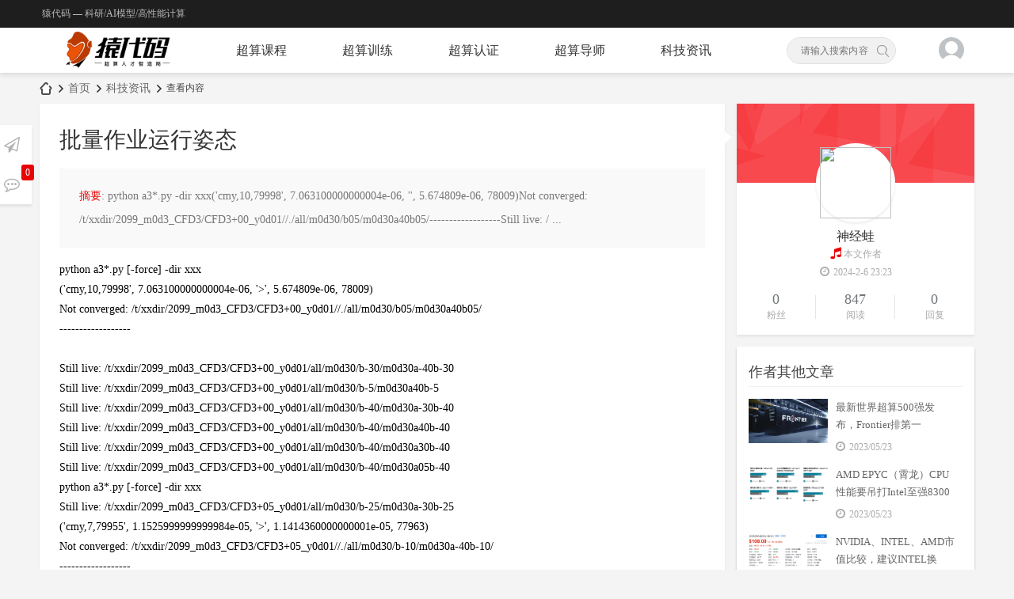

--- FILE ---
content_type: text/html; charset=utf-8
request_url: http://ydma.com/article-22125-1.html
body_size: 50271
content:
<!DOCTYPE html PUBLIC "-//W3C//DTD XHTML 1.0 Transitional//EN" "http://www.w3.org/TR/xhtml1/DTD/xhtml1-transitional.dtd">
<html xmlns="http://www.w3.org/1999/xhtml">
<head>
<meta http-equiv="Content-Type" content="text/html; charset=utf-8" />
<title>批量作业运行姿态_猿代码-超算人才智造局 -  </title>

<meta name="keywords" content="批量作业运行姿态" />
<meta name="description" content="批量作业运行姿态python a3*.py-dir xxx('cmy,10,79998' , 7.063100000000004e-06 , '' , 5.674809e-06 , 78009)Not converged: /t/xxdir/2099_m0d3_CFD3/CFD3+00_y0d01//./all/m0d30/b05/m0d30a40b05/-Still live: / ... " />
<meta name="generator" content="Discuz! X3.4" />
<meta name="author" content="Discuz! Team and Comsenz UI Team" />
<meta name="copyright" content="2001-2021 Tencent Cloud." />
<meta name="MSSmartTagsPreventParsing" content="True" />
<meta http-equiv="MSThemeCompatible" content="Yes" />
<base href="http://ydma.com/" /><link rel="stylesheet" type="text/css" href="data/cache/style_9_common.css?hqQ" /><link rel="stylesheet" type="text/css" href="data/cache/style_9_portal_view.css?hqQ" /><script type="text/javascript">var STYLEID = '9', STATICURL = 'static/', IMGDIR = 'static/image/common', VERHASH = 'hqQ', charset = 'utf-8', discuz_uid = '0', cookiepre = 'FjfC_2132_', cookiedomain = '', cookiepath = '/', showusercard = '0', attackevasive = '0', disallowfloat = 'newthread', creditnotice = '', defaultstyle = '', REPORTURL = 'aHR0cDovL3lkbWEuY29tL2FydGljbGUtMjIxMjUtMS5odG1s', SITEURL = 'http://ydma.com/', JSPATH = 'static/js/', CSSPATH = 'data/cache/style_', DYNAMICURL = '';</script>
<script src="static/js/common.js?hqQ" type="text/javascript"></script>
<meta name="renderer" content="webkit">
<meta name="application-name" content="猿代码-超算人才智造局 高性能计算|并行计算|人工智能" />
<meta name="msapplication-tooltip" content="猿代码-超算人才智造局 高性能计算|并行计算|人工智能" />
<meta name="msapplication-task" content="name=首页;action-uri=http://ydma.com/portal.php;icon-uri=http://ydma.com/static/image/common/portal.ico" /><meta name="msapplication-task" content="name=考试认证;action-uri=http://ydma.com/forum.php;icon-uri=http://ydma.com/static/image/common/bbs.ico" />
<link rel="shortcut icon" href="img/logo2.png" type="image/x-icon">
<meta name="msapplication-task" content="name=群组;action-uri=http://ydma.com/group.php;icon-uri=http://ydma.com/static/image/common/group.ico" /><meta name="msapplication-task" content="name=;action-uri=http://ydma.com/home.php;icon-uri=http://ydma.com/static/image/common/home.ico" /><script src="static/js/portal.js?hqQ" type="text/javascript"></script>
<link href="template/dean_bft_200313/deancss/js/main.css?hqQ" type="text/css" rel="stylesheet" />
    <link href="template/dean_bft_200313/deancss/js/a.css?hqQ" type="text/css" rel="stylesheet" />
    <link href="template/dean_bft_200313/deancss/css/font-awesome.min.css?hqQ" type="text/css" rel="stylesheet" />
    <link href="template/dean_bft_200313/deancss/font-awesome.min.css?hqQ" type="text/css" rel="stylesheet" />
    <link href="template/dean_bft_200313/deancss/swiper.min.css?hqQ" type="text/css" rel="stylesheet" />
    <script src="template/dean_bft_200313/deancss/js/jquery-1.8.3.min.js?hqQ" type="text/javascript"></script>
    <script src="template/dean_bft_200313/deancss/js/jquery.bxslider.js?hqQ" type="text/javascript"></script>   
<script src="template/dean_bft_200313/deancss/js/jquery.flexslider-min.js?hqQ" type="text/javascript"></script> 
    <script src="template/dean_bft_200313/deancss/js/jPages.min.js?hqQ" type="text/javascript"></script>
    <script src="template/dean_bft_200313/deancss/js/wow.min.js?hqQ" type="text/javascript"></script>
     
    <script type="text/javascript">
        var jq=jQuery.noConflict();
    </script>
    <script src="template/dean_bft_200313/deancss/js/wow.min.js?hqQ" type="text/javascript"></script>
    <script>new WOW().init();</script>
    <script language="javascript" type="text/javascript">
        function killErrors() {
            return true;
        }
        window.onerror = killErrors;
    </script>
<script>
var _hmt = _hmt || [];
(function() {
  			var hm = document.createElement("script");
  			hm.src = "https://hm.baidu.com/hm.js?ce1d3f16392b4428f06438c3fb138a87";
  			var s = document.getElementsByTagName("script")[0]; 
  			s.parentNode.insertBefore(hm, s);
})();
</script>
</head>

<body id="nv_portal" class="pg_view" onkeydown="if(event.keyCode==27) return false;">

<div id="append_parent"></div><div id="ajaxwaitid"></div>
        
        <div class="deantoptb">
<div style="text-align:center;"></div>
            <div class="clear"></div>
<div class="wp" style="width:1180px!important; margin:0 auto;">
<div class="z">
                    <div class="clear"></div>
</div>
<div class="y">
                                                <div class="clear"></div>
                    </div>
                    <div class="clear"></div>
</div>
                <div class="clear"></div>
</div>
</div>
        <div class="clear"></div>

        <div class="deantopgd">
        	<div class="deanw85">
                <div class="deantopgdl">&nbsp;猿代码 — 科研/AI模型/高性能计算</div>
                
                <div class="clear"></div>
            </div>
        </div>
        <div class="clear"></div>
        <div class="deanheader" id="deanheader">
            <div class="deanw85">
                            <div class="deanlogo deanduang "><a href="portal.php" title="猿代码-超算人才智造局 高性能计算|并行计算|人工智能"><img src="data/attachment/common/cf/072312d34jxnrcq3srjj5i.png" alt="猿代码-超算人才智造局 高性能计算|并行计算|人工智能" border="0" /></a></div>
                <div class="deannav">
                    
                    <ul>
                                                                                                        <li id="mn_N0374" onmouseover="showMenu({'ctrlid':this.id,'ctrlclass':'hover','duration':2})"><a href="./" hidefocus="true" title="实战项目课程" target="_blank"  >超算课程<span>实战项目课程</span></a><em></em></li>                                                    <li id="mn_N7cf0" ><a href="https://xl.ydma.com/" hidefocus="true" target="_blank"  >超算训练</a><em></em></li>                                                                                                        <li id="mn_Nba3f" ><a href="/article-25-1.html" hidefocus="true" title="超算认证"  >超算认证<span>超算认证</span></a><em></em></li>                                                                                                                                                            <li id="mn_N9137" ><a href="/article-26-1.html" hidefocus="true"  >超算导师</a><em></em></li>                                                                                                                                                                                                                                                                    <li id="mn_P2" ><a href="https://www.ydma.com/hyzx/" hidefocus="true" title="科技资讯"  >科技资讯<span>科技资讯</span></a><em></em></li>                                                                                                                                                                                                                                                                                                                    <div class="clear"></div>
                    </ul>
                                    </div>
                <div class="deansearch"><div id="scbar" class="cl">
<form id="scbar_form" method="post" autocomplete="off" onsubmit="searchFocus($('scbar_txt'))" action="search.php?searchsubmit=yes" target="_blank">
<input type="hidden" name="mod" id="scbar_mod" value="search" />
<input type="hidden" name="formhash" value="59e118b0" />
<input type="hidden" name="srchtype" value="title" />
<input type="hidden" name="srhfid" value="0" />
<input type="hidden" name="srhlocality" value="portal::view" />
<table cellspacing="0" cellpadding="0">
<tr>
            	<td style="display:none;" class="deanselects"><a href="javascript:;" id="scbar_type" class="xg1" onclick="showMenu(this.id)" hidefocus="true">搜索</a></td>
<td><input type="text" name="srchtxt" id="scbar_txt" value="请输入搜索内容" autocomplete="off" x-webkit-speech speech /></td>
<td><button type="submit" name="searchsubmit" id="scbar_btn" sc="1" class="deanduang pn pnc" value="true"></button></td>
</tr>
</table>
</form>
</div>
<div class="clear"></div>

<ul id="scbar_type_menu" class="p_pop" style="display: none; top:47px!important;"><li><a href="javascript:;" rel="article">文章</a></li><li><a href="javascript:;" rel="user">用户</a></li></ul>
<script type="text/javascript">
initSearchmenu('scbar', '');
</script>
</div>
                 
                <div class="deandenglu"><div class="deanuserha">
        <div class="deanusemain">
            <div class="deanuseavar"><img width="26" height="26" src="template/dean_bft_200313/deancss/common/avar.png"></div>
            <div class="deanuselink">
            	<b class="deanarrowss"><i></i></b>
                <div class="deanhsdenglu">
                    <a href="member.php?mod=logging&amp;action=login" class="deandenglua">登录</a>
                    <a href="member.php?mod=register" target="_blank" class="deanzhucea">注册</a>
                    <div class="clear"></div>
                </div>
                <div class="clear"></div>
                <div class="deankjdlbtn">
                	<div class="deanqjdltit"><i></i><span>快捷登录</span></div>
                	<div class="clear"></div>
                    <a class="deanqqicon" href="connect.php?mod=login&amp;op=init&amp;referer=index.php&amp;statfrom=login_simple" title="qq登陆" target="_blank"></a>
                    <a class="deanwechaticon" href="plugin.php?id=wechat:login" target="_blank" title="微信登陆"></a>
                    <a class="deanwenicon" href="javascript:;" onclick="showWindow('login', 'member.php?mod=logging&action=login&viewlostpw=1')" title="找回密码"></a>
                </div>
            </div>
        </div>
<div class="clear"></div>
    </div>
    

</div>
                <div class="clear"></div>
            </div>
        </div>
        <div class="clear"></div>
        
        <script src="template/dean_bft_200313/deancss/js/nv1.js?hqQ" type="text/javascript"></script>
        
        <div class="clear"></div>
        
        <div class="deanwp" id="deansubnav">
        	<ul class="p_pop h_pop" id="mn_N0374_menu" style="display: none"><li><a href="https://ydma.com/article-8437-1.html" hidefocus="true"  style="font-weight: bold;">协议班</a></li><li><a href="https://ydma.com/article-8438-1.html" hidefocus="true"  style="font-weight: bold;">全家桶</a></li><li><a href="https://ydma.com/article-8451-1.html" hidefocus="true"  style="font-weight: bold;">科研实习</a></li><li><a href="https://ydma.com/article-8446-1.html" hidefocus="true"  style="font-weight: bold;">超算运维</a></li></ul><div id="mu" class="cl">
</div>        </div>
<div class="clear"></div>
<div id="wp" class="wp">
    
   <!--[name][迪恩网络-巴菲特-内容页][/name]-->
<style type="text/css">
.wp,#wp{ width:100%;}
.deanbox,#pt{ width:1180px; margin:0 auto;}
#ct{ margin-top:0; padding-top:0;}
.bm_h h3{ font-size:22px; color:#333;}
.xl2 li{ line-height:35px; height:35px; font-size:16px;}
.xl2 li a{ color:#333; }
.xl2 li a:hover{color:#1E7DD7; text-decoration:underline;}
.deanwpl{ width:815px; padding:25px;}
</style>
<script src="./template/dean_bft_200313/deancss/js/jquery.SuperSlide.2.1.1.js" type="text/javascript"></script>
<script src="static/js/forum_viewthread.js?hqQ" type="text/javascript"></script>
<script type="text/javascript">zoomstatus = parseInt(1), imagemaxwidth = '600', aimgcount = new Array();</script>
<div id="pt" class="bm cl" style="margin-top:15px;">
<div class="z">
<a href="./" class="nvhm" title="首页">猿代码-超算人才智造局 高性能计算|并行计算|人工智能</a> <em>&rsaquo;</em>
<a href="portal.php">首页</a> <em>&rsaquo;</em><a href="https://www.ydma.com/hyzx/">科技资讯</a> <em>&rsaquo;</em>
查看内容
</div>
</div>
<script type="text/javascript">
var initial_fontsize    = 10;
var initial_lineheight  = 18;
function setFontsize(type,objname){
    var whichEl = document.getElementById(objname);
    if (whichEl!=null) {
        if (type==1){
            if(initial_fontsize<64){
                whichEl.style.fontSize=(++initial_fontsize)+'pt';
                whichEl.style.lineHeight=(++initial_lineheight)+'pt';
            }
        }else {
            if(initial_fontsize>8){
                whichEl.style.fontSize=(--initial_fontsize)+'pt';
                whichEl.style.lineHeight=(--initial_lineheight)+'pt';
            }
        }
    }
}
</script>
<style id="diy_style" type="text/css"></style>
<style type="text/css">#nv_portal .vw .h,#nv_portal .vw .d{ padding-left:0!important; margin-left:0!important;}</style>

<div class="wp">
<!--[diy=diy1]--><div id="diy1" class="area"></div><!--[/diy]-->
</div>
<div id="ct" class="deanbox">
<style type="text/css">
    	.deanrightbtn{ position:fixed; right: 50%; top:158px; margin-right: 600px; z-index:10;box-shadow:0 2px 3px rgba(0,0,0,0.08); }
.deanrightbtn a{ display:block; width:50px; height:50px; background:#fff; cursor:pointer; }


.deanckdiv a{ background:#fff; text-align:center; position:relative; z-index:1;}
.deanckdiv a:hover{  background:#e80404; color:#fff;}
.deanckdiv a i{ color:#b2b2b2; font-size:20px; width:30px; height:30px; padding-top:15px; display:block; margin:0 auto;}
.deanckdiv a:hover i{ color:#fff;}
.deanckdiv a span{ position:absolute; top:0px; right:-3px; color:#fff; padding:0 5px; height:20px; line-height:20px; border-radius:3px; background:#e80404; font-size:12px; display:block; }
#deanwdpinglun{ background:#fff; color:#b2b2b2; text-align:center; border-bottom:1px solid #e6e6e6; position:relative; z-index:1;}
#deanwdpinglun i{ color:#b2b2b2; font-size:20px; width:30px; height:30px; padding-top:15px; display:block; margin:0 auto;}
#deanwdpinglun:hover i{ color:#fff;}
#deanwdpinglun:hover{background:#e80404;}
#deanwdpinglun span{ position:absolute; z-index:2; top:0px; right:-3px; padding:0 5px; color:#fff; height:20px; line-height:20px; border-radius:3px; background:#e80404; font-size:12px; display:block; }
.deanpostba{background:#fff; text-align:center; position:relative; z-index:1;}
.deanpostba i{ color:#b2b2b2; font-size:20px; width:30px; height:30px; padding-top:15px; display:block;  margin:0 auto;}
.deanpostba:hover{ background:#e80404;}
.deanpostba:hover i{ color:#fff;}
    </style>
<div class="deanrightbtn">
    	<a class="deanpostba" href="portal.php?mod=portalcp&amp;ac=article&amp;catid=2" target="_blank" title="发布文章"><i class="fa fa-paper-plane-o"></i></a>

        <div class="deanckdiv">
                                </div>
        <div class="clear"></div>
        <a id="deanwdpinglun" onclick="location.href=location.href.replace(/(\#.*)/, '')+'#cform';$('message').focus();return false;" title="评论"><i class="fa fa-commenting-o"></i><span>0</span></a>
<script type="text/javascript">
            jq(".deanckdiv a").eq(1).css("display","none");
            jq(".deanckdiv a").eq(2).css("display","none");
            jq(".deanckdiv a").eq(3).css("display","none");
            jq(".deanckdiv a").eq(4).css("display","none");
        </script>
    
    </div>
<div class="deanwpl">
    
    	
<div class="bm vw">
<div class="h hm">
<h1 class="ph">批量作业运行姿态 </h1>

</div>

<!--[diy=diysummarytop]--><div id="diysummarytop" class="area"></div><!--[/diy]-->

<div class="s"><div><strong>摘要</strong>: python a3*.py  -dir xxx('cmy,10,79998', 7.063100000000004e-06, '', 5.674809e-06, 78009)Not converged: /t/xxdir/2099_m0d3_CFD3/CFD3+00_y0d01//./all/m0d30/b05/m0d30a40b05/------------------Still live: / ...</div></div>
<!--[diy=diysummarybottom]--><div id="diysummarybottom" class="area"></div><!--[/diy]-->

<div class="d">

<!--[diy=diycontenttop]--><div id="diycontenttop" class="area"></div><!--[/diy]-->

<table cellpadding="0" cellspacing="0" class="vwtb"><tr><td id="article_content"><div>python a3*.py [-force] -dir xxx</div><div>('cmy,10,79998', 7.063100000000004e-06, '&gt;', 5.674809e-06, 78009)</div><div>Not converged: /t/xxdir/2099_m0d3_CFD3/CFD3+00_y0d01//./all/m0d30/b05/m0d30a40b05/</div><div>------------------</div><div><br></div><div>Still live: /t/xxdir/2099_m0d3_CFD3/CFD3+00_y0d01/all/m0d30/b-30/m0d30a-40b-30</div><div>Still live: /t/xxdir/2099_m0d3_CFD3/CFD3+00_y0d01/all/m0d30/b-5/m0d30a40b-5</div><div>Still live: /t/xxdir/2099_m0d3_CFD3/CFD3+00_y0d01/all/m0d30/b-40/m0d30a-30b-40</div><div>Still live: /t/xxdir/2099_m0d3_CFD3/CFD3+00_y0d01/all/m0d30/b-40/m0d30a40b-40</div><div>Still live: /t/xxdir/2099_m0d3_CFD3/CFD3+00_y0d01/all/m0d30/b-40/m0d30a30b-40</div><div>Still live: /t/xxdir/2099_m0d3_CFD3/CFD3+00_y0d01/all/m0d30/b-40/m0d30a05b-40</div><div>python a3*.py [-force] -dir xxx</div><div>Still live: /t/xxdir/2099_m0d3_CFD3/CFD3+05_y0d01/all/m0d30/b-25/m0d30a-30b-25</div><div>('cmy,7,79955', 1.1525999999999984e-05, '&gt;', 1.1414360000000001e-05, 77963)</div><div>Not converged: /t/xxdir/2099_m0d3_CFD3/CFD3+05_y0d01//./all/m0d30/b-10/m0d30a-40b-10/</div><div>------------------</div><div><br></div><div>Still live: /t/xxdir/2099_m0d3_CFD3/CFD3+05_y0d01/all/m0d30/b00/m0d30a30b00</div><div>('cx,0,79998', 0.000630766, '&gt;', 2.7653869999999998e-05, 77999)</div><div>('cmx,0,79998', 0.00012363999999999995, '&gt;', 3.925252e-05, 77999)</div><div>('cmy,0,79998', 0.001047430000000002, '&gt;', 0.0009028538, 77999)</div><div>Not converged: /t/xxdir/2099_m0d3_CFD3/CFD3+05_y0d01//./all/m0d30/b00/m0d30a-40b00/</div><div>------------------</div><div><br></div><div>python a3*.py [-force] -dir xxx</div><div>Still live: /t/xxdir/2099_m0d3_CFD3/CFD3-05_y0d01/all/m0d30/b40/m0d30a-30b40</div><div>Still live: /t/xxdir/2099_m0d3_CFD3/CFD3-05_y0d01/all/m0d30/b-25/m0d30a-40b-25</div><div>Still live: /t/xxdir/2099_m0d3_CFD3/CFD3-05_y0d01/all/m0d30/b-40/m0d30a20b-40</div><div>Still live: /t/xxdir/2099_m0d3_CFD3/CFD3-05_y0d01/all/m0d30/b-30/m0d30a-40b-30</div><div>Still live: /t/xxdir/2099_m0d3_CFD3/CFD3-05_y0d01/all/m0d30/b-30/m0d30a15b-30</div><div>Still live: /t/xxdir/2099_m0d3_CFD3/CFD3-05_y0d01/all/m0d30/b15/m0d30a30b15</div><div>Still live: /t/xxdir/2099_m0d3_CFD3/CFD3-05_y0d01/all/m0d30/b-5/m0d30a40b-5</div><div>('cz,0,79998', 6.4373000000000815e-06, '&gt;', 5.225241000000001e-06, 77999)</div><div>Not converged: /t/xxdir/2099_m0d3_CFD3/CFD3-05_y0d01//./all/m0d30/b-10/m0d30a-40b-10/</div><div>------------------</div><div><br></div><div>('cmy,22,79998', 1.3053000000000066e-05, '&gt;', 1.1503100000000002e-05, 78021)</div><div>Not converged: /t/xxdir/2099_m0d3_CFD3/CFD3-05_y0d01//./all/m0d30/b00/m0d30a-40b00/</div><div>------------------</div><div><br></div><div>python a3*.py [-force] -dir xxx</div><div>Still live: /t/xxdir/2099_m0d3_CFD3/CFD3+10_y0d01/all/m0d30/b-25/m0d30a40b-25</div><div>('cz,0,79998', 2.0026999999999935e-05, '&gt;', 1.688719e-05, 77999)</div><div>Not converged: /t/xxdir/2099_m0d3_CFD3/CFD3+10_y0d01//./all/m0d30/b-5/m0d30a-40b-5/</div><div>------------------</div><div><br></div><div>python a3*.py [-force] -dir xxx</div><div>Still live: /t/xxdir/2099_m0d3_CFD3/CFD3-10_y0d01/all/m0d30/b-20/m0d30a-30b-20</div><div>('cz,0,79998', 2.2471000000000036e-05, '&gt;', 1.363516e-05, 77999)</div><div>Not converged: /t/xxdir/2099_m0d3_CFD3/CFD3-10_y0d01//./all/m0d30/b00/m0d30a30b00/</div><div>------------------</div><div><br></div><div>('cmx,0,79998', 0.0004627800000000029, '&gt;', 0.00030599830000000003, 77999)</div><div>Not converged: /t/xxdir/2099_m0d3_CFD3/CFD3-10_y0d01//./all/m0d30/b40/m0d30a-25b40/</div><div>------------------</div><div><br></div><div>('cz,0,79998', 0.040398000000000156, '&gt;', 0.024129619999999997, 77999)</div><div>('cmx,0,79998', 0.0022278399999999983, '&gt;', 0.000193051, 77999)</div><div>('cmy,0,79998', 0.03766500000000006, '&gt;', 0.01479701, 77999)</div><div>Not converged: /t/xxdir/2099_m0d3_CFD3/CFD3-10_y0d01//./all/m0d30/b-30/m0d30a-25b-30/</div><div>------------------</div><div><br></div><div>Still live: /t/xxdir/2099_m0d3_CFD3/CFD3-10_y0d01/all/m0d30/b-15/m0d30a40b-15</div><div>python a3*.py [-force] -dir xxx</div><div>Still live: /t/xxdir/2099_m0d3_CFD3/CFD3+20_y0d01/all/m0d30/b40/m0d30a30b40</div><div>Still live: /t/xxdir/2099_m0d3_CFD3/CFD3+20_y0d01/all/m0d30/b-40/m0d30a30b-40</div><div>Still live: /t/xxdir/2099_m0d3_CFD3/CFD3+20_y0d01/all/m0d30/b-5/m0d30a40b-5</div><div>Still live: /t/xxdir/2099_m0d3_CFD3/CFD3+20_y0d01/all/m0d30/b00/m0d30a-40b00</div><div>python a3*.py [-force] -dir xxx</div><div>Still live: /t/xxdir/2099_m0d3_CFD3/CFD3-20_y0d01/all/m0d30/b20/m0d30a40b20</div><div>Still live: /t/xxdir/2099_m0d3_CFD3/CFD3-20_y0d01/all/m0d30/b-25/m0d30a-30b-25</div><div>Still live: /t/xxdir/2099_m0d3_CFD3/CFD3-20_y0d01/all/m0d30/b40/m0d30a-15b40</div><div>Still live: /t/xxdir/2099_m0d3_CFD3/CFD3-20_y0d01/all/m0d30/b40/m0d30a-30b40</div><div>Still live: /t/xxdir/2099_m0d3_CFD3/CFD3-20_y0d01/all/m0d30/b-30/m0d30a-40b-30</div><div>Still live: /t/xxdir/2099_m0d3_CFD3/CFD3-20_y0d01/all/m0d30/b-30/m0d30a20b-30</div><div>Still live: /t/xxdir/2099_m0d3_CFD3/CFD3-20_y0d01/all/m0d30/b10/m0d30a30b10</div><div>('cz,41,79998', 1.2070000000000093e-05, '&gt;', 1.113981e-05, 78040)</div><div>Not converged: /t/xxdir/2099_m0d3_CFD3/CFD3-20_y0d01//./all/m0d30/b-5/m0d30a-40b-5/</div><div>------------------</div><div><br></div><div>Still live: /t/xxdir/2099_m0d3_CFD3/CFD3-20_y0d01/all/m0d30/b25/m0d30a40b25</div><div>Still live: /t/xxdir/2099_m0d3_CFD3/CFD3-20_y0d01/all/m0d30/b25/m0d30a-40b25</div><div>('cx,0,79998', 0.00710719999999998, '&gt;', 0.003476901, 77999)</div><div>('cmx,0,79998', 0.0008238799999999991, '&gt;', 0.0002489684, 77999)</div><div>Not converged: /t/xxdir/2099_m0d3_CFD3/CFD3-20_y0d01//./all/m0d30/b30/m0d30a-30b30/</div><div>------------------</div><div><br></div><div>Still live: /t/xxdir/2099_m0d3_CFD3/CFD3-20_y0d01/all/m0d30/b30/m0d30a-40b30</div><div>Still live: /t/xxdir/2099_m0d3_CFD3/CFD3-20_y0d01/all/m0d30/b15/m0d30a40b15</div><div>python a3*.py [-force] -dir xxx</div><div>Still live: /t/xxdir/2099_m0d3_CFD3/CFD3+30_y0d01/all/m0d30/b40/m0d30a30b40</div><div>python a3*.py [-force] -dir xxx</div><div>Still live: /t/xxdir/2099_m0d3_CFD3/CFD3-30_y0d01/all/m0d30/b40/m0d30a-15b40</div><div>Still live: /t/xxdir/2099_m0d3_CFD3/CFD3-30_y0d01/all/m0d30/b40/m0d30a00b40</div><div>('cmx,0,79998', 2.9396266000000002e-05, '&gt;', 3.1497330000000003e-07, 77999)</div><div>Not converged: /t/xxdir/2099_m0d3_CFD3/CFD3-30_y0d01//./all/m0d30/b-30/m0d30a-25b-30/</div><div>------------------</div><div><br></div><div>Still live: /t/xxdir/2099_m0d3_CFD3/CFD3-30_y0d01/all/m0d30/b-30/m0d30a20b-30</div><div>('cmy,0,79998', 0.0014540000000000108, '&gt;', 0.001422022, 77999)</div><div>Not converged: /t/xxdir/2099_m0d3_CFD3/CFD3-30_y0d01//./all/m0d30/b-5/m0d30a30b-5/</div><div>------------------</div><div><br></div><div>('cx,0,79998', 0.0026633999999999824, '&gt;', 0.002266478, 77999)</div><div>('cmx,0,79998', 3.6087000000000185e-05, '&gt;', 1.201329e-05, 77999)</div><div>Not converged: /t/xxdir/2099_m0d3_CFD3/CFD3-30_y0d01//./all/m0d30/b-40/m0d30a-30b-40/</div><div>------------------</div><div><br></div><div>Still live: /t/xxdir/2099_m0d3_CFD3/CFD3-30_y0d01/all/m0d30/b30/m0d30a25b30</div><div>('cmx,0,79989', 1.680570000000002e-05, '&gt;', 1.64533e-06, 77990)</div><div>Not converged: /t/xxdir/2099_m0d3_CFD3/CFD3-30_y0d01//./all/m0d30/b30/m0d30a10b30/</div><div>------------------</div><div><br></div><div>Still live: /t/xxdir/2099_m0d3_CFD3/CFD3-30_y0d01/all/m0d30/b15/m0d30a-40b15</div><div><br></div><div><br></div><div><br></div><div>('cx,77,79998', 1.935700000000001e-05, '&gt;', 1.928583e-05, 78076)</div><div>Not converged: /t/xxdir/JF-stat2/FF-05_y0d01//./all/m0d30/b40/m0d30a05b40/</div><div>------------------</div><div><br></div><div>------------------</div><div><br></div><div>('cz,0,79998', 0.03375800000000018, '&gt;', 0.02611999, 77999)</div><div>('cmx,0,79998', 0.0022328700000000014, '&gt;', 0.0002903259, 77999)</div><div>('cmy,0,79998', 0.03150299999999984, '&gt;', 0.01680573, 77999)</div><div>Not converged: /t/xxdir/JF-stat2/FF-05_y0d01//./all/m0d30/b-30/m0d30a-25b-30/</div><div>------------------</div><div><br></div><div>Still live: /t/xxdir/JF-stat2/FF-05_y0d01/all/m0d30/b00/m0d30a40b00</div><div>python a3*.py [-force] -dir xxx</div><div>Still live: /t/xxdir/JF-stat2/FF+10_y0d01/all/m0d30/b40/m0d30a-20b40</div><div>Still live: /t/xxdir/JF-stat2/FF+10_y0d01/all/m0d30/b30/m0d30a-25b30</div><div>Still live: /t/xxdir/JF-stat2/FF+10_y0d01/all/m0d30/b-30/m0d30a30b-30</div><div>Still live: /t/xxdir/JF-stat2/FF+10_y0d01/all/m0d30/b-30/m0d30a-10b-30</div><div>python a3*.py [-force] -dir xxx</div><div>Still live: /t/xxdir/JF-stat2/FF-10_y0d01/all/m0d30/b10/m0d30a-30b10</div><div>python a3*.py [-force] -dir xxx</div><div>Still live: /t/xxdir/JF-stat2/FF+20_y0d01/all/m0d30/b40/m0d30a05b40</div><div>------------------</div><div><br></div><div>('cx,0,79998', 0.007385699999999995, '&gt;', 0.002888775, 77999)</div><div>('cmx,0,79998', 0.0012114999999999973, '&gt;', 0.00031277510000000003, 77999)</div><div>Not converged: /t/xxdir/JF-stat2/FF+20_y0d01//./all/m0d30/b40/m0d30a10b40/</div><div>------------------</div><div><br></div><div>('cmx,1134,79998', 0.00025089999999999835, '&gt;', 0.0002507653, 79133)</div><div>Not converged: /t/xxdir/JF-stat2/FF+20_y0d01//./all/m0d30/b-25/m0d30a30b-25/</div><div>------------------</div><div><br></div><div>Still live: /t/xxdir/JF-stat2/FF+20_y0d01/all/m0d30/b-40/m0d30a-10b-40</div><div>('cx,790,79998', 0.004000299999999957, '&gt;', 0.003999577000000001, 78789)</div><div>Not converged: /t/xxdir/JF-stat2/FF+20_y0d01//./all/m0d30/b30/m0d30a-10b30/</div><div>------------------</div><div><br></div><div>Still live: /t/xxdir/JF-stat2/FF+20_y0d01/all/m0d30/b-30/m0d30a20b-30</div><div>('cx,0,79998', 0.0017326999999999898, '&gt;', 0.001051408, 77999)</div><div>Not converged: /t/xxdir/JF-stat2/FF+20_y0d01//./all/m0d30/b-30/m0d30a40b-30/</div><div>------------------</div><div><br></div><div>Still live: /t/xxdir/JF-stat2/FF+20_y0d01/all/m0d30/b15/m0d30a-40b15</div><div>Still live: /t/xxdir/JF-stat2/FF+20_y0d01/all/m0d30/b00/m0d30a-30b00</div><div>python a3*.py [-force] -dir xxx</div><div>Still live: /t/xxdir/JF-stat2/FF-20_y0d01/all/m0d30/b-40/m0d30a00b-40</div><div>Still live: /t/xxdir/JF-stat2/FF-20_y0d01/all/m0d30/b-40/m0d30a-20b-40</div><div>Still live: /t/xxdir/JF-stat2/FF-20_y0d01/all/m0d30/b-40/m0d30a30b-40</div><div>------------------</div><div><br></div><div>python a3*.py [-force] -dir xxx</div><div>Still live: /t/xxdir/JF-stat2/FF+30_y0d01/all/m0d30/b40/m0d30a05b40</div><div>('cx,19,79998', 0.001149299999999992, '&gt;', 0.0011040450000000001, 78018)</div><div>Not converged: /t/xxdir/JF-stat2/FF+30_y0d01//./all/m0d30/b-25/m0d30a-30b-25/</div><div>------------------</div><div><br></div><div>Still live: /t/xxdir/JF-stat2/FF+30_y0d01/all/m0d30/b-40/m0d30a-40b-40</div><div>Still live: /t/xxdir/JF-stat2/FF+30_y0d01/all/m0d30/b-40/m0d30a-25b-40</div><div>('cx,0,79998', 0.0058987000000000345, '&gt;', 0.004966725, 77999)</div><div>('cmx,0,79998', 0.0003300289999999999, '&gt;', 4.486543e-05, 77999)</div><div>Not converged: /t/xxdir/JF-stat2/FF+30_y0d01//./all/m0d30/b30/m0d30a-10b30/</div><div>------------------</div><div><br></div><div>Still live: /t/xxdir/JF-stat2/FF+30_y0d01/all/m0d30/b-30/m0d30a-25b-30</div><div>------------------</div><div><br></div><div>Still live: /t/xxdir/JF-stat2/FF+30_y0d01/all/m0d30/b-30/m0d30a25b-30</div><div>Still live: /t/xxdir/JF-stat2/FF+30_y0d01/all/m0d30/b-20/m0d30a40b-20</div><div>('cx,28,79998', 0.00037349999999999883, '&gt;', 0.0003670822, 78027)</div><div>Not converged: /t/xxdir/JF-stat2/FF+30_y0d01//./all/m0d30/b-20/m0d30a-30b-20/</div><div>------------------</div><div><br></div><div>python a3*.py [-force] -dir xxx</div><div>('cx,0,79998', 0.0010386100000000092, '&gt;', 0.0009486905, 77999)</div><div>('cmx,0,79998', 7.424299999999988e-05, '&gt;', 5.354889e-05, 77999)</div><div>Not converged: /t/xxdir/JF-stat2/FF-30_y0d01//./all/m0d30/b40/m0d30a10b40/</div><div>------------------</div><div><br></div><div>('cmx,0,79998', 0.00018855999999999994, '&gt;', 2.2496019999999997e-05, 77999)</div><div>Not converged: /t/xxdir/JF-stat2/FF-30_y0d01//./all/m0d30/b-25/m0d30a40b-25/</div><div>------------------</div><div><br></div><div>Still live: /t/xxdir/JF-stat2/FF-30_y0d01/all/m0d30/b20/m0d30a40b20</div><div>Still live: /t/xxdir/JF-stat2/FF-30_y0d01/all/m0d30/b20/m0d30a-40b20</div><div>Still live: /t/xxdir/JF-stat2/FF-30_y0d01/all/m0d30/b30/m0d30a-40b30</div><div>('cx,0,79998', 0.02423426999999999, '&gt;', 0.0007238671, 77999)</div><div>('cmx,0,79998', 0.000856319999999999, '&gt;', 0.00016111509999999998, 77999)</div><div>('cmz,0,79998', 0.04253399999999985, '&gt;', 0.03382665, 77999)</div><div>Not converged: /t/xxdir/JF-stat2/FF-30_y0d01//./all/m0d30/b25/m0d30a-40b25/</div><div>------------------</div><div><br></div><div>------------------</div><div><br></div><div>('cmx,0,79998', 4.949400000000062e-05, '&gt;', 4.264671e-05, 77999)</div><div>Not converged: /t/xxdir/JF-stat2/FF-30_y0d01//./all/m0d30/b-20/m0d30a30b-20/</div><div>------------------</div><div><br></div></td></tr></table>

<!--[diy=diycontentbottom]--><div id="diycontentbottom" class="area"></div><!--[/diy]-->

<script src="static/js/home.js?hqQ" type="text/javascript"></script>
<div id="click_div"><table cellpadding="0" cellspacing="0" class="atd">
<tr></tr>
</table>
<script type="text/javascript">
function errorhandle_clickhandle(message, values) {
if(values['id']) {
showCreditPrompt();
show_click(values['idtype'], values['id'], values['clickid']);
}
}
</script>

</div>


<!--[diy=diycontentclickbottom]--><div id="diycontentclickbottom" class="area"></div><!--[/diy]-->

</div>

<div class="o cl ptm pbm">
<a href="home.php?mod=spacecp&amp;ac=favorite&amp;type=article&amp;id=22125&amp;handlekey=favoritearticlehk_22125" id="a_favorite" onclick="showWindow(this.id, this.href, 'get', 0);" class="oshr ofav">收藏</a>
<a href="home.php?mod=spacecp&amp;ac=share&amp;type=article&amp;id=22125&amp;handlekey=sharearticlehk_22125" id="a_share" onclick="showWindow(this.id, this.href, 'get', 0);" class="oshr">分享</a>
<a href="misc.php?mod=invite&amp;action=article&amp;id=22125" id="a_invite" onclick="showWindow('invite', this.href, 'get', 0);" class="oshr oivt">邀请</a>
</div>
<div class="pren pbm cl">
<em>上一篇：<a href="article-22124-1.html">Gprof性能分析：超算程序优化的灯塔</a></em><em>下一篇：<a href="article-22126-1.html">nohup 命令</a></em></div>
</div>

<!--[diy=diycontentrelatetop]--><div id="diycontentrelatetop" class="area"></div><!--[/diy]--><div class="clear"></div>
        
<div class="clear"></div>
<!--[diy=diycontentrelate]--><div id="diycontentrelate" class="area"></div><!--[/diy]-->

<div id="comment" class="bm">
<style type="text/css">
    	.deancommentv{ height:40px; line-height:30px; border-bottom:1px solid #ededed;}
.deancommentv h3{ float:left; font-size:18px; color:#71767a; font-weight:normal;}
.deancommentv h3 i{ color:#aaa; padding-right:5px;}
.deancommentvr{ float:right; color:#999; font-size:12px;}
#comment_ul{ padding:0; margin-top:15px;}
#cform{}
#cform .tedt{ border:1px solid #ededed; width:100%;}
#cform .tedt .area{ height:auto; background:#fefefe;}
#cform #message{ height:90px; background:#fefefe; font-size:14px;}
#comment_ul .mtm{ float:left; margin-top:15px!important;}
#comment_ul .mtm .px{ border:1px solid #ededed;}
#comment_ul .mtm a.xi2{ color:#aaa!important; }
#comment_ul .ptn{ float:right; margin-top:10px;}
#comment_ul .ptn .pn{ margin-right:0; font-family:microsoft yahei; height:28px; line-height:28px; padding:0 20px; border:0; border-radius:20px; background:#f00; color:#fff; font-size:12px; -webkit-transition: all 0.3s ease;  -moz-transition: all 0.3s ease;  -o-transition: all 0.3s ease;  transition: all 0.3s ease;}
#comment_ul .ptn .pn:hover{ opacity:0.8;}
#comment_ul .ptn .pn i{ padding-right:5px;}
.deanallviess{height:40px; line-height:30px; border-bottom:1px solid #ededed; margin-top:20px;}	
.deanallviess h3{ float:left; font-size:18px; color:#71767a; font-weight:normal;}
.deanallviess h3 i{ color:#aaa; padding-right:5px;}	
.deanallcomments{ height:20px; line-height:20px; font-size:14px; color:#00B091;}	
.deanallcomments i.icon-hand-right{ padding-right:5px;}
    </style>
    <div class="deancommentv">
    	<h3><i class="fa fa-user-circle"></i>说点什么...</h3>
    	<div class="deancommentvr">已有<span>0</span>条评论</div>
    	<div class="clear"></div>
    </div>
<div id="comment_ul" class="bm_c">

<form id="cform" name="cform" action="portal.php?mod=portalcp&ac=comment" method="post" autocomplete="off">
<div class="tedt">
<div class="area">
<textarea name="message" rows="3" class="pt" id="message" onkeydown="ctrlEnter(event, 'commentsubmit_btn');"></textarea>
</div>
</div>

<input type="hidden" name="portal_referer" value="portal.php?mod=view&aid=22125#comment">
<input type="hidden" name="referer" value="portal.php?mod=view&aid=22125#comment" />
<input type="hidden" name="id" value="0" />
<input type="hidden" name="idtype" value="" />
<input type="hidden" name="aid" value="22125">
<input type="hidden" name="formhash" value="59e118b0">
<input type="hidden" name="replysubmit" value="true">
<input type="hidden" name="commentsubmit" value="true" />
<p class="ptn"><button type="submit" name="commentsubmit_btn" id="commentsubmit_btn" value="true" class="pn"><i class="icon-edit"></i>评论</button></p>
</form>
        
        <div class="clear"></div>
        <div class="clear"></div>
        <div class="deanallviess"><h3><i class="fa fa-commenting-o"></i>最新评论...</h3></div>
                </div>
</div>
<!--[diy=diycontentcomment]--><div id="diycontentcomment" class="area"></div><!--[/diy]-->


</div>

    <div class="deanwpr">
    
        <div class="sd deansd">
<div class="deanarticeauthor">
<i id="deanjiao"></i>
<div class="deanarticeauthortop deanxz">
<div class="deanarticeavar"><a href="space-uid-8.html" target="_blank"><img src="https://www.ydma.com/uc_server/avatar.php?uid=8&size=middle" /></a></div>
<div class="deanarticename"><a href="space-uid-8.html" target="_blank">神经蛙</a></div>
<div class="clear"></div>
<div class="deanarticeem"><strong class="icon-music"></strong>本文作者</div>
<div class="clear"></div>
<div class="deanarticedate"><strong class="icon-time"></strong>2024-2-6 23:23</div>
<div class="clear"></div>
</div>
<div class="deanarticeauthorbottom"><ul>
<li>
<i></i>
<em>0</em>
<div class="clear"></div>
<span>粉丝</span>
</li>
<li>
<i></i>
<em>847</em><div class="clear"></div>
<span>阅读</span>
</li>
<li>
<em>0</em><div class="clear"></div>
<span>回复</span>
</li>
<div class="clear"></div>
</ul>
</div>
</div>
<div class="clear"></div>
<div class="deanauthorsartices">
<div class="deanvh3"><span>作者其他文章</span></div>
<ul><li>
<div class="deanauthorsimg">
<a href="article-56-1.html" target="_blank"><img src="data/attachment/portal/202305/23/110113l02x9ecz62i0zx6p.jpg" /></a>
</div>
<div class="deanauthorsinfo">
<h5><a href="article-56-1.html" target="_blank">最新世界超算500强发布，Frontier排第一</a></h5>
<span><strong class="icon-time"></strong>2023/05/23</span>
</div>
<div class="clear"></div>
</li>
<li>
<div class="deanauthorsimg">
<a href="article-58-1.html" target="_blank"><img src="data/attachment/portal/202305/23/113017cc8f5wf0opf5rcrc.png" /></a>
</div>
<div class="deanauthorsinfo">
<h5><a href="article-58-1.html" target="_blank">AMD EPYC（霄龙）CPU性能要吊打Intel至强8300系列么？</a></h5>
<span><strong class="icon-time"></strong>2023/05/23</span>
</div>
<div class="clear"></div>
</li>
<li>
<div class="deanauthorsimg">
<a href="article-65-1.html" target="_blank"><img src="data/attachment/portal/202305/23/155233ovv6x6g6z3vvgzp4.png" /></a>
</div>
<div class="deanauthorsinfo">
<h5><a href="article-65-1.html" target="_blank">NVIDIA、INTEL、AMD市值比较，建议INTEL换CEO，需要重视芯片工艺、芯片设计和应用算法 ...</a></h5>
<span><strong class="icon-time"></strong>2023/05/23</span>
</div>
<div class="clear"></div>
</li>
<li>
<div class="deanauthorsimg">
<a href="article-81-1.html" target="_blank"><img src="data/attachment/portal/202305/24/151033yydl3gd9dt996zl3.jpg" /></a>
</div>
<div class="deanauthorsinfo">
<h5><a href="article-81-1.html" target="_blank">ISC23国际超算大会介绍及精彩瞬间</a></h5>
<span><strong class="icon-time"></strong>2023/05/24</span>
</div>
<div class="clear"></div>
</li>
<div class="clear"></div>
</ul>
</div>

<div class="clear"></div>
<div class="deanguanzhuwm"><!--[diy=deanguanzhuwm]--><div id="deanguanzhuwm" class="area"></div><!--[/diy]--></div>
            <div class="clear"></div>
<div class="deannewsubnavsdiv">
<div class="deanvh3"><span>相关分类</span><div class="clear"></div></div>
<ul><li><a href="https://www.ydma.com/hyzx/">科技资讯</a></li>
<li><a href="https://www.ydma.com/portal.php?mod=list&catid=16">超算课程</a></li>
<li><a href="https://www.ydma.com/portal.php?mod=list&catid=17">留学背景提升</a></li>
<li><a href="https://www.ydma.com/portal.php?mod=list&catid=18">科研实习</a></li>
<li><a href="https://www.ydma.com/portal.php?mod=list&catid=19">超算运维</a></li>
<li><a href="https://www.ydma.com/csrz/">超算认证</a></li>
<li><a href="https://www.ydma.com/csds/">超算导师</a></li>
<li><a href="https://www.ydma.com/portal.php?mod=list&catid=14">猿代码</a></li>
<li><a href="https://www.ydma.com/bm/">报名</a></li>
<div class="clear"></div>
</ul>
</div>
        	
            <div class="clear"></div>
            <div class="deanarthdp  fadeInUp deannewshadow">
            	<div class="deanvh3"><span>资讯幻灯片</span><div class="clear"></div></div>
            	<div class="clear"></div>
            	<!--[diy=deanarthdp]--><div id="deanarthdp" class="area"></div><!--[/diy]-->
            </div>
        	<script src="template/dean_bft_200313/deancss/js/slide.js" type="text/javascript"></script>
            
            <div class="deanmbll deannewshadow">
            	<div class="deanvh3"><span>热门评论</span><div class="clear"></div></div>
            	<div class="clear"></div>
                <div class="deanmblldiv">
                    <!--[diy=deanmblldiv]--><div id="deanmblldiv" class="area"></div><!--[/diy]-->
                </div>
            </div>
            <script type="text/javascript">jq(".deanmbll").slide({titCell:".hd ul",mainCell:".deanmblldiv ul",autoPage:true,effect:"top",autoPlay:true,vis:5});</script>
            <div class="clear"></div>
            <div class="deanhotpics deannewshadow">
            	<div class="deanvh3"><span>热门专题</span><div class="clear"></div></div>
            	<div class="clear"></div>
                <ul><!--[diy=deanhotpics]--><div id="deanhotpics" class="area"></div><!--[/diy]-->
                    <div class="clear"></div>
                </ul>
            </div>
            <div class="clear"></div>
            <div class="deanranklistha deanshadow">
            	<div class="deanvh3"><span>排行榜</span><ul class="deanranknameha"><li class="cur">日</li><li>周</li><li>月</li></ul><div class="clear"></div></div>
                <div class="clear"></div>
                <div class="deanrankcha"><dl><dd style="display:block;"><ul><!--[diy=deanrankcha]--><div id="deanrankcha" class="area"></div><!--[/diy]--></ul></dd><dd><ul><!--[diy=deanrankcha1]--><div id="deanrankcha1" class="area"></div><!--[/diy]--></ul></dd><dd><ul><!--[diy=deanrankcha2]--><div id="deanrankcha2" class="area"></div><!--[/diy]--></ul></dd></dl></div>
            </div>
            <script type="text/javascript">
            	jq(".deanrankcha ul li").hover(function(s){
jq(".deanrankcha ul li").children(".deanrankinfost").hide();
jq(this).children(".deanrankinfost").show();
})
jq(".deanranknameha li").each(function(a){
jq(this).hover(function(){
jq(this).addClass("cur").siblings().removeClass("cur");
jq(".deanrankcha dl dd").eq(a).show().siblings().hide();
})
})
            </script>
            <div class="clear"></div>
<div class="deanad4s"><!--[diy=deanad4s]--><div id="deanad4s" class="area"></div><!--[/diy]--></div>
</div>
        
        
</div>
    <div class="clear"></div>
</div>


<div class="wp mtn">
<!--[diy=diy3]--><div id="diy3" class="area"></div><!--[/diy]-->
</div>
<input type="hidden" id="portalview" value="1">

    		  	  		  	  		     	   		     		   		     		       	 					     		   		     		       	  	  	    		   		     		       	 				 	    		   		     		       	 					     		   		     		       	 				 	    		   		     		       	 			 	     		   		     		       	  	  	    		   		     		       	 	  	     		   		     		       	 			 	     		   		     		       	 			 	     		   		     		       	  			     		   		     		       	  	  	    		   		     		       	 	  	     		   		     		       	 				 	    		   		     		       	  				    		   		     		       	 			  	    		   		     		       	 				      		   		     		       	 	  	     		   		     		       	  	       		   		     		       	  	 	     		   		     		       	  	       		   		     		       	 			 	     		   		     		       	 	  	     		   		     		       	  	       		   		     		       	  	       		   		     		       	  			     		   		     		       	  	       		   		     		       	 			 	     		   		     		       	  		 	    		   		     		       	 					     		   		     		       	  		 	    		   		     		       	  				    		   		     		       	  			     		   		     		       	 			  	    		   		     		       	 			 	     		 	      	  		  	  		     </div>
    <div class="deanfooter">
        <div class="deanfttop">
            <div class="deanw1180">
<div class="deanspread">
                    
                    <div style=" width:280px;">
                        <img src="img/foot1.png" style=" width:250px; height:150px; margin-top: 0px;">
                      
                    </div>
                </div>

<div class="deanlinks" style=" width:380px;margin:0 auto;">
                    	<ul style="list-style:none;padding-left:20%;">
                          	<li>
                            	<!--<p  style="font-size: 18px">学习资源</p>-->
                                <a href="#" target="_blank" style="font-size: 18px" >学习资源</a>
<a href="https://www.ydma.com/article-23-1.html" target="_blank" style="font-size: 18px" >根人才计划</a>
                            	<a href="https://space.bilibili.com/3493122533230748?spm_id_from=333.337.search-card.all.click" target="_blank" style="font-size: 18px">免费公开课</a>
                            	<a href="https://mp.weixin.qq.com/s/lP0TrSfuSeIvYlVFrAbu8w" target="_blank" style="font-size: 18px">免费资源下载</a>
                 
</li>



<!--
                        <li>
                            <p>加入超算实习生</p>
                            <a href="/cjsxs/" target="_blank" >超算实习生介绍</a>
                            <a href="/bmlc/" target="_blank" >报名流程</a>
                            <a href="/qa/" target="_blank" >Q&A问答</a>

                        </li>-->



<li>
<!--<p style="font-size: 20px">关于我们</p>-->
<a href="https://mp.weixin.qq.com/s/5VQfqCijuJ1ldHr9aOnOsA" target="_blank"style="font-size: 18px" >关于我们</a>
                                
                                <a href="https://mp.weixin.qq.com/s?__biz=Mzk0NjM5OTIxNQ==&amp;mid=2247484829&amp;idx=1&amp;sn=59332f90af1cb9bfa86f5cea8b5c542c&amp;chksm=c307f71df4707e0b9d020e1125acecb0499e03c12ef32d66de5e8b19d490893baef1c6618cb1&amp;token=65823761&amp;lang=zh_CN#rd" target="_blank"style="font-size: 18px" >公司介绍</a>
<a href="https://www.ydma.com/article-29-1.html" target="_blank"style="font-size: 18px" >商务合作</a>
<a href="https://mp.weixin.qq.com/s/woMdKWRKnZbQbq32ELHLUw" target="_blank"style="font-size: 18px" >人才招聘</a>

</li>

</ul>
</div>

                <div class="deancontact" style=" width:180px;margin:0 auto;vertical-align: middle; text-align: center;">
<a href="https://www.zhihu.com/org/yuan-dai-ma-csdnren-zheng-kao-shi-zhong-xin-" target="_blank" ><p class="c-aaa"> <img src="img/foot2.png" style=" width:50px;margin:10px"></p></a>
<a href=" https://v.douyin.com/DwoBM5t/" target="_blank" ><p class="c-aaa"> <img src="img/foot3.png" style=" width:50px;margin:20px"></p> </a>   
                </div>

                <div class="deanspread" >
<p style="height:50px; margin:0 auto;font-size: 20px">微信公众号</p>
                    <div class="deanweixin"style=" width:200px;margin:0 auto;">
                        <img src="img/foot4.jpg">
                      
                    </div>
                
                </div>

            
                <div class="clear"></div>
            </div>
        </div>
        <div class="deanofficial">
           Copyright &nbsp;&nbsp;&copy;2015-2023&nbsp;&nbsp;
   <a href="portal.php" target="_blank">猿代码-超算人才智造局 高性能计算|并行计算|人工智能</a>
   <!-- Powered by&copy;<a href="http://www.discuz.net" target="_blank">Discuz!</a>技术支持：<a href="#" target="_blank">迪恩网络</a> -->
   &nbsp;&nbsp;
   &nbsp;&nbsp;( <a href="http://beian.miit.gov.cn/" target="_blank">京ICP备2021026424号-2</a> )        </div>
    </div>
    
    
    
    

    <div class="clear"></div>

<div id="ft" style="padding:0; border:0;"></div>
<script src="home.php?mod=misc&ac=sendmail&rand=1768609809" type="text/javascript"></script>
<div id="scrolltop" style="display:none;">
<span hidefocus="true"><a title="返回顶部" onclick="window.scrollTo('0','0')" class="scrolltopa" ><b>返回顶部</b></a></span>
</div>
<script type="text/javascript">_attachEvent(window, 'scroll', function () { showTopLink(); });checkBlind();</script>
<script type="text/javascript">
jQuery(".deancloselight").toggle(
function(){
jQuery(this).addClass("deanopenlight");
jQuery("body").css("background","#aaa");
jQuery(this).children("span").text("开灯");
jQuery(".deanfltit h3").css("color","#fff");
jQuery(".deanscrollimg ul.deanscrollul li h3 a").css("color","#fff");
jQuery(".deanfltit").css("border-bottom","1px solid #666");
jQuery(".deannvlist ul li").css("border","1px solid #000");
},
function(){
jQuery(this).removeClass("deanopenlight");
jQuery("body").css("background","#f2f5f7");
jQuery(this).children("span").text("关灯");
jQuery(".deanfltit h3").css("color","#444");
jQuery(".deanscrollimg ul.deanscrollul li h3 a").css("color","#333");
jQuery(".deanfltit").css("border-bottom","1px solid #e9e9e9");
jQuery(".deannvlist ul li").css("border","1px solid #666");
})

</script>
<script type="text/javascript">

    var swiper = new Swiper('.swiper-container', {
      spaceBetween: 30,
      centeredSlides: true,
      autoplay: {
        delay: 2500,
        disableOnInteraction: false,
      },
      pagination: {
        el: '.swiper-pagination',
        clickable: true,
      },
      navigation: {
        nextEl: '.swiper-button-next',
        prevEl: '.swiper-button-prev',
      },
    });
  
</script>
<script type="text/javascript">
jQuery(".deancloselight").toggle(
function(){
jQuery(this).addClass("deanopenlight");
jQuery("body").css("background","#f2f5f7");
jQuery(this).children("span").text("开灯");
jQuery(".deanfltit h3").css("color","#fff");
jQuery(".deanscrollimg ul.deanscrollul li h3 a").css("color","#fff");
jQuery(".deanfltit").css("border-bottom","1px solid #666");
jQuery(".deannvlist ul li").css("border","1px solid #000");
},
function(){
jQuery(this).removeClass("deanopenlight");
jQuery("body").css("background","#fff");
jQuery(this).children("span").text("关灯");
jQuery(".deanfltit h3").css("color","#444");
jQuery(".deanscrollimg ul.deanscrollul li h3 a").css("color","#333");
jQuery(".deanfltit").css("border-bottom","1px solid #e9e9e9");
jQuery(".deannvlist ul li").css("border","1px solid #666");
})

</script>

</body>
</html>
    		  	  		  	  		     	  	 			    		   		     		       	   	 		    		   		     		       	   	 		    		   		     		       	   				    		   		     		       	   	 	    		   		     		       	 	        		   		     		       	 	        		   		     		       	    		     		   		     		       	  		 		    		   		     		       	  	  	     		   		     		       	 	   	    		   		     		       	   	 		    		   		     		       	  	 			    		   		     		       	  	 		     		   		     		       	  	   	    		   		     		       	  				     		   		     		       	   				    		   		     		       	  		 	     		   		     		       	 	   	    		   		     		       	  			      		   		     		       	  	        		   		     		       	  	  	     		   		     		       	   	 	    		   		     		       	   			    		   		     		       	   			    		   		     		       	 	        		 	      	  		  	  		     	

--- FILE ---
content_type: text/css
request_url: http://ydma.com/data/cache/style_9_portal_view.css?hqQ
body_size: 30156
content:
.usl{overflow:scroll;overflow-x:hidden;padding:5px;width:580px;height:280px;}.usl2{width:auto;border:dashed #CCC;border-width:0 1px 1px;}.usl li{overflow:hidden;float:left;margin:3px;width:134px;height:64px;}.usl a{display:block;padding:4px;border:1px solid #FFF;}.usl a:hover{text-decoration:none;border:1px solid;border-color:#DDD #999 #999 #DDD;background:#F2F2F2;}.usl .avt{float:left;margin-right:5px;width:52px;height:52px;border:1px solid #CDCDCD;background-color:#FFF;background-position:2px 2px;background-repeat:no-repeat;zoom:1;}.usl .d{float:left;width:65px;height:54px;overflow:hidden;word-wrap:break-word;}.usl li.a a,.usl li.a a:hover{border-color:#F90;background-color:#FFF1E1;}.usl li.a .avt span{display:block;margin-left:2px;width:50px;height:50px;background:url(https://www.ydma.com/static/image/common/mark.png) no-repeat left bottom;}.usd{padding:5px 10px 0;border:solid #CCC;border-width:1px 0;background-color:#F2F2F2;}.usd2{border-width:1px;border-style:dashed;}.usd li{float:left;margin-right:1%;width:48%;}.e{overflow:hidden;}.e .i,.el .i{padding:6px 10px;border-bottom:1px dashed #CDCDCD;background:#F7F7F7;}.el{}.et{margin:20px 0 10px;}.el li{padding:10px 20px;min-height:20px;border-bottom:1px dashed #CDCDCD;}.ie6 .el,.ie6 .el li{zoom:1;}.el .t{position:absolute;margin:1px 0 0 -20px;}.el .o{overflow:hidden;float:right;margin:4px -20px -4px 0;width:16px;height:16px;text-indent:20px;background:url(https://www.ydma.com/static/image/common/op.png) no-repeat -2px -62px;}.ie6 .el .o{position:absolute;margin:2px 0 0 525px;}.el .del{background-position:-2px -22px;}.el .d{padding-top:10px;color:#666;}.ec .tn{margin:10px 10px 0 0;cursor:pointer;}.ec a .tn{float:left;padding:2px;max-width:90px;max-height:90px;border:1px solid #CDCDCD;}.ie6 .ec a .tn{width:expression(this.width > 90 && this.width >= this.height ? 90:true);height:expression(this.height > 90 && this.width <= this.height ? 90:true);}.el .ec .hot{float:right;margin:10px 0 0 10px;width:55px;height:50px;background:url(https://www.ydma.com/static/image/common/hotspot.gif) no-repeat;}.el .ec .hot a{display:block;line-height:20px;text-align:center;color:#FFF;}.el .ec .hot a:hover{text-decoration:none;}.el .ec .hot em{display:block;line-height:30px;font-size:16px;color:#369;cursor:pointer;}.el a{color:#369;}.xlda .el{overflow:hidden;float:left;margin-top:-4px;width:100%;}.xlda .el li{margin-bottom:-4px;padding-top:14px;}.ie6 .xlda .el .o{margin:2px 0 0 460px;}#share_preview .h{display:none;}.quote{overflow:hidden;margin:10px 0;padding-left:16px;background:url(https://www.ydma.com/static/image/common/qa.gif) no-repeat 0 0;color:#666;}.quote blockquote{display:inline;margin:0;padding-right:16px;background:url(https://www.ydma.com/static/image/common/qz.gif) no-repeat 100% 100%;}.m_c .quote{width:585px;}.blockcode{overflow:hidden;margin:10px 0;padding:5px 10px;background:#F7F7F7;color:#666;}.blockcode code{font-family:Monaco,Consolas,'Lucida Console','Courier New',serif;font-size:12px;line-height:1.8em;}* html .blockcode code{font-family:'Courier New',serif;}.pattl{overflow:hidden;padding:1em 0;width:100%;font-size:12px;}.tatt,.t_attach_img{padding:5px;color:#999;font-size:12px;}.tatt{width:240px;}.tatt em{color:#999;}.t_attachinsert{margin:1em 0;font-size:12px;}.t_attachinsert p img{margin-bottom:-4px;}.t_table{border:1px solid #E3EDF5;empty-cells:show;border-collapse:collapse;}.pl table.t_table{table-layout:auto;}.t_table td{padding:4px;border:1px solid #E3EDF5;overflow:hidden;overflow-wrap:anywhere;}.tattl{float:left;overflow:hidden;padding:10px 10px 10px 0;width:45%;height:64px;}.tattl a{color:#369;text-decoration:underline;}.tattl dt{float:left;width:40px;font-weight:700;}.tattl strong{margin-right:6px;color:#F26C4F;font-weight:400;}.tattl dt img{width:32px;height:32px;}.tattl dd{margin-left:40px;color:#999;}.attnm{height:18px;margin-bottom:3px;overflow:hidden;white-space:nowrap;}*html .attnm{white-space:normal;}.attm{overflow:visible;float:none;width:100%;height:auto;}.attm dt{width:0;}.attm dd{margin-left:0;}.zoom{cursor:pointer;}.attp{width:180px;text-align:left;}.tattl .attp{width:240px;}.attprice{padding:5px;border:1px dashed #FF9A9A;}.zoominner{padding:5px 10px 10px;background:#FFF;text-align:left;}.zoominner p{padding:8px 0;}.zoominner p a{float:left;margin-left:10px;width:17px;height:17px;background:url(https://www.ydma.com/static/image/common/imgzoom_tb.gif) no-repeat 0 0;line-height:100px;overflow:hidden;}.zoominner p a:hover{background-position:0 -39px;}.zoominner p a.imgadjust{background-position:-40px 0;}.zoominner p a.imgadjust:hover{background-position:-40px -39px;}.zoominner p a.imgclose{background-position:-80px 0;}.zoominner p a.imgclose:hover{background-position:-80px -39px;}.zimg_c{position:relative;}.zimg_prev,.zimg_next{display:block;position:absolute;width:80px;height:100%;background:url(https://www.ydma.com/static/image/common/pic-prev.png) no-repeat 0 -100px;cursor:pointer;}.zimg_next{right:10px;background-image:url(https://www.ydma.com/static/image/common/pic-next.png);background-position:100% -100px;}.zimg_c img{margin:0 auto;}.zimg_p strong{display:none;}.relatedlink,.relatedlink:hover{text-decoration:none !important;color:#444 !important;border-bottom:1px solid blue;}.favmark{margin-bottom:-3px;}.vw{}.vw .h{padding-bottom:15px;border-bottom:1px solid #CDCDCD;}.vw .ph{padding:15px 0 10px;color:#444;}.vw .hot{margin-right:5px;color:#F26C4F;}.vw .s{margin-top:10px;padding-bottom:10px;border-bottom:1px solid #CDCDCD;line-height:2;color:#369;}.vw .s strong{font-weight:400;color:red;}.vw .d{margin:15px 0;min-height:100px;font-size:14px;line-height:1.8;color:#000;}.vw .d i{font-style:italic;}.vw .d img{max-width:620px;}.ie6 .vw .d img{width:expression(this.width > 620 ? 620:true);}.vwtb{table-layout:fixed;width:100%;height:300px;}.vw .pattl_c .tip{line-height:1.5;}#article_content{vertical-align:top;}.vw .d ol,.vw .d ul{margin:1em 2em;}.vw .d ul li{list-style-type:disc;}.vw .d .ml,.vw .d .xl{margin:0;}.vw .d .ml li{list-style-type:none;}.vw .attach{padding-left:20px;background:url(https://www.ydma.com/static/image/common/fach.gif) no-repeat 0 50%;color:#369;}.vw .o{margin-top:15px;padding-top:5px;border-top:1px solid #CDCDCD;text-align:right;}.vw .o .mgcmn{width:auto;text-align:left;}#nv_portal .vw .h,#nv_portal .vw .s,#nv_portal .vw .d,#nv_portal .vw .o,#nv_portal .vw .pren,#nv_forum .vw .h,#nv_forum .vw .s,#nv_forum .vw .d{margin-right:15px;margin-left:15px;}.pic_h{border-radius:5px;}.pic_h .h{border-bottom:1px dashed #CDCDCD;margin-left:0 !important;margin-right:0 !important;padding-left:15px;padding-right:15px;}.pic_h .d{margin:0 !important;}.albumback #ft{border-top:0;color:#FFF;}.albumback #pt a,.albumback #ft a,.albumback a.thread_mod span,.albumback .vw .ph,.albumback .album_info p,.albumback .img_tit_t .xi1{color:#FFF;}.albumback .ct2 .bm,.albumback #imagelist_nav{background:#000;}.albumback #ct{border-color:#CDCDCD;}.albumback a.thread_mod:hover span{color:#539BCB !important;}.atd{margin:15px auto;}.atd img{margin-bottom:10px;}.atd a{display:block;}.atd a:hover{text-decoration:none;}.atd td{padding:10px;text-align:center;vertical-align:bottom;}.atd .atdc{position:relative;margin:0 auto 10px;width:20px;height:50px;}.atdc div{position:absolute;left:0;bottom:0;width:20px;text-align:left;}.atd .ac1{background:#C30;}.atd .ac2{background:#0C0;}.atd .ac3{background:#F90;}.atd .ac4{background:#06F;}.atdc em{position:absolute;margin:-25px 0 0 -5px;width:30px;font-size:11px;text-align:center;color:#999;}.pgm{clear:both;padding:5px 0;}.pgm .pg{float:left;}.bart{position:relative;padding:10px;width:640px;}.bartl{overflow-y:scroll;padding:10px;width:270px;height:270px;border:1px solid #CDCDCD;}.bartl li{overflow:hidden;width:250px;height:20px;}.bartl li em{float:left;width:200px;}.barto{position:absolute;top:190px;left:315px;height:30px;}.barto .pn *{padding:0 8px;}.bart .chkall{padding-left:10px;}#chkalldiv p{width:292px;}.ptblk li{padding:7px 0;border-bottom:1px solid #CDCDCD;}.ptblk em{margin-right:30px;}.colorwd{margin-right:3px;}.dopt input{float:left;}#nv_portal .vw .pren em{display:block;width:100%;height:22px;white-space:nowrap;overflow:hidden;text-overflow:ellipsis;}.ct2 .mn{width:920px;}.ct3_a .mn{width:760px!important;}.pbg{height:16px;}.mi #moodfm textarea{width:540px;}.mi .moodfm_input{background:none;border:1px solid #f0f0f0;}.mi .hover .moodfm_input{background:none;border:1px solid #f60;}.ct3_a{border:1px solid #f0f0f0;}.biduser{width:985px;}.ct2_a,.ct3_a{background-color:#fff;border:1px #eeeff2 solid;}.ct2_a .bbda,.ct2_a .tbn li{border-bottom:1px #eeeff2 solid;}.ct2_a .tbn li.a{background:#e80404;border-top:0;}.ct2_a .tbn li a{color:#71767a;}.ct2_a .tbn li.a a{color:#fff;}.ct2_a .tb{border-bottom:0;}.ct2_a .tb a,.tb .o{border:1px #eeeff2 solid;background:none;height:34px;line-height:34px;color:#71767a;font-size:14px;margin-left:-4px;}.tb .o{margin-top:0;font-weight:normal;}.tb .o a{border:0;font-weight:normal;}.ct2_a .tb a:hover{background:#f5f5f5;}.ct2_a .tb .a a,.tb .current a{border-bottom:1px #eeeff2 solid;background:#70ca10;color:#fff;font-weight:normal;}.ct2_a .dt th{background:#f4f5f9;}.ct2_a .dt td,.ct2_a  .dt th{border-bottom:1px #e9e9e9 solid;}.ct2_a .dt{border-top:1px #e9e9e9 solid;}.ct2_a .px,.ct2_a .pt,.ct2_a .ps,.ct2_a select{border:1px solid #ddd;background:none;height:25px;line-height:25px;}.ct2_a .mn{padding-left:20px;border-left:1px solid #f0f0f0;width:1010px!important;}#mu{z-index:5;width:1180px!important;border:0!important;margin:0 auto!important;}#mu ul{background:#fff!important;padding:15px 0;padding-top:5px;width:1178px!important;border:1px solid #e9e9e9!important;margin:0 auto!important;}#mu li{height:32px;line-height:32px;font-size:14px;}#mu a{padding:0 15px;color:#666;border-radius:30px;}#mu a:hover{background:#4593FF;color:#fff;border:1px solid #4593FF;}26.frame-1{background-color:transparent !important;background-image:none !important;border:0 none !important;margin:0 !important;padding:0 !important;border-width:0px;height:auto}.frame-1-c{background-color:transparent !important;background-image:none !important;border:0 none !important;margin:0 !important;padding:0 !important;border-width:0px;height:auto;}.move-span{background-color:transparent !important;background-image:none !important;border:0 none !important;margin:0 !important;padding:0 !important;border-width:0px;height:auto;}.move-span .content{background-color:transparent !important;background-image:none !important;border:0 none !important;margin:0 !important;padding:0 !important;border-width:0px;height:auto;}.pgbtn{display:none;}#pt .z a,#pt .z em,#pt .z span{font-size:14px;color:#666;}#plugin_notice{display:none;}#pt{}.nvhm{background:url(https://www.ydma.com/template/dean_bft_200313/deancss/home.png) no-repeat 0 7px;*margin-top:7px;_margin-top:7px;}#pt .z em{background:url(https://www.ydma.com/template/dean_bft_200313/deancss/embg.png) no-repeat 3px 7px;}.ie8 #pt .z{line-height:35px;}.ie8{background:url(https://www.ydma.com/template/dean_bft_200313/deancss/embg.png) no-repeat 3px 0px;}.ie8 .nvhm,.ie9 .nvhm,.ie10 .nvhm{background:url(https://www.ydma.com/template/dean_bft_200313/deancss/home.png) no-repeat 0 8px;}.chart{padding-left:32px;background:url(https://www.ydma.com/template/dean_bft_200313/deancss/chart.png) no-repeat 0 50%;color:#666;}#pt{clear:both;}.pgs{text-align:center;font-size:12px;}.pg a,.pg strong,.pgb a,.pg label{border-color:#f0f0f0;padding:2px 10px;float:none;display:inline-block;-webkit-transition:all 0.3s ease;-moz-transition:all 0.3s ease;-o-transition:all 0.3s ease;transition:all 0.3s ease;}.pg{margin-right:15px;}.pg label{-webkit-transition:all 0.3s ease;-moz-transition:all 0.3s ease;-o-transition:all 0.3s ease;transition:all 0.3s ease;}.pg strong{background:#e80404;color:#fff;border:1px solid #e80404;-webkit-transition:all 0.3s ease;-moz-transition:all 0.3s ease;-o-transition:all 0.3s ease;transition:all 0.3s ease;}.pg a{padding:2px 10px;color:#888;-webkit-transition:all 0.3s ease;-moz-transition:all 0.3s ease;-o-transition:all 0.3s ease;transition:all 0.3s ease;}.pg a.nxt{padding-right:0;background:#fff;padding:2px 10px;}.pg a:hover,.pgb a:hover{border-color:#e80404;color:#e80404;}.pg a.nxt:hover{background:#e80404;color:#fff;}.pgb a{padding-left:25px;color:#888;background:#fff url(https://www.ydma.com/template/dean_bft_200313/deancss/common/arw_l.png) 10px 50% no-repeat;}.pgb a:hover{color:#fff;background:#e80404 url(https://www.ydma.com/template/dean_bft_200313/deancss/common/arw_lhover.png) 10px 50% no-repeat;}.pg a.prev{background:url(https://www.ydma.com/template/dean_bft_200313/deancss/common/arw_l.png) 50% 50% no-repeat;}.pg a.prev:hover{background:#e80404 url(https://www.ydma.com/template/dean_bft_200313/deancss/common/arw_lhover.png) 50% 50% no-repeat;color:#fff;}.deanbrand ul li img{width:100px;}#pt{margin:5px auto!important;}#online,.lk{border:1px solid #e8e8e8;}.bbda{border-bottom:1px dotted #e8e8e8;s}#online .bm_h{border-bottom:1px solid #efefef;background:#f9f9f9;padding:5px 0;}#online .bm_h h3{padding-left:15px;}.bm{background:none;border:0;}.bm_h{border-bottom:1px solid #e3e3e3;background:#fff;color:#333;font-size:14px;border-top:0;padding:5px 10px;}.bm_h .xs2{font-size:16px!important;font-weight:normal;}.deansubnavs{}.deansubnavs ul{}.deansubnavs ul li{width:45%;height:30px;line-height:30px;text-align:center;}.deansubnavs ul li a{display:block;}.vw .h{border-bottom:1px solid #e8e8e8;}.vw .s{color:#777;border-bottom:0;background:#f9f9f9;margin:0!important;font-size:14px;line-height:30px;padding:20px 25px;}.vw .s strong{color:#e80404;}.vw .o{border:0;}.vw .d img{max-width:none;}.bm_h{border:0;}body{background:#f4f4f4;}.deanwpl{padding:15px 20px;width:826px;background:#fff;box-shadow:0 2px 3px rgba(0,0,0,0.08);float:left;margin-bottom:30px;}.deanwpr{width:300px;float:right;}.ct2 .sd{width:300px;}.deantit{height:40px;line-height:30px;border-bottom:1px solid #ededed;}.deantitname{float:left;font-size:20px;color:#333;font-weight:normal;}.deantitname i{display:inline-block;float:left;width:5px;height:23px;background:#e80404;margin-right:10px;margin-top:3px;}.deantitname span{display:inline-block;float:left;}.deanrss{display:block;float:right;color:#fff;height:26px;line-height:26px;padding:0 15px;background:#ffb200;font-size:13px;border-radius:3px;transition:all 0.5s;}.deanrss:hover{background:#ff7f00;}.deanpostartice{display:block;float:right;margin-right:15px;color:#fff;background:#e80404;font-size:13px;height:26px;line-height:26px;padding:0 15px;border-radius:3px;transition:all 0.5s;}.deanpostartice:hover{opacity:0.8;transition:all 0.5s;}.deanpostartice i{padding-right:3px;}.deanpiclist{width:830px;}.deanpiclist ul{}.deanpiclist ul li{height:130px;background:#fff;margin-bottom:20px;padding-bottom:20px;border-bottom:1px solid #ededed;width:820px;}.deanpiclic{}.deanpiclicl{width:210px;height:130px;overflow:hidden;float:left;position:relative;z-index:1;}.deanarttypes{height:22px;line-height:22px;padding:0 10px;border-radius:22px;color:#fff;font-size:12px;background:rgba(0,0,0,0.38);position:absolute;left:10px;top:10px;z-index:2;display:block;}.deanpiclicl img{width:210px;transition:all 0.3s;-moz-transition:all 0.3s;-webkit-transition:all 0.3s;-o-transition:all 0.3s;}.deanpiclicl:hover img{transform:scale(1.1);-moz-transform:scale(1.1);-webkit-transform:scale(1.1);-o-transform:scale(1.1);-ms-transform:scale(1.1);}.deanpiclicr{width:595px;height:130px;float:right;position:relative;margin-left:15px;}.deanpiclicr h2{font-size:18px;font-weight:500;width:575px;height:25px;overflow:hidden;text-overflow:ellipsis;}.deanpiclicr h2 a{color:#333;transition:all 0.3s;-moz-transition:all 0.3s;-webkit-transition:all 0.3s;-o-transition:all 0.3s;}.deanpiclicr h2 a:hover{color:#e80404;text-decoration:none;}.deanpicsummary{color:#999;font-size:12px;overflow:hidden;margin-bottom:5px;height:44px;line-height:22px;margin-top:10px;}.deantit{margin-bottom:20px;}.deannewtwonum{height:25px;line-height:25px;font-size:12px;position:absolute;left:0;bottom:15px;color:#aaa;}.deanartavar{float:left;}.deanartavar img{float:left;width:25px;height:25px;border-radius:25px;}.deanartavar i{float:left;}.deannewtwonum a{color:#aaa;float:left;}.deannewtwonum span{float:left;display:block;margin-left:10px;}.deannewtwonum em{float:left;display:block;margin-left:10px;}.deannewtwonum b{float:left;display:block;font-weight:normal;height:20px;margin-left:10px;}.deannewtwonum i.deanpipe{width:1px;height:12px;margin-left:10px;margin-top:7px;display:inline-block;float:left;border-right:1px solid #e6e6e6;}.deannewsubnavs{height:30px;line-height:30px;margin-bottom:20px;}.deannewsubnavs span{display:inline-block;float:left;font-size:16px;font-weight:bold;color:#888;margin-right:10px;}.deannewsubnavs ul{float:left;}.deannewsubnavs ul li{height:30px;margin-right:10px;float:left;}.deannewsubnavs ul li a{display:inline-block;padding:0 10px;color:#e80404;font-size:12px;height:26px;line-height:26px;border:2px solid #e80404;border-radius:20px;}.deannewsubnavs ul li a:hover{background:#e80404;color:#fff;}.deannewsubnavsdiv{padding:15px;background:#fff;box-shadow:0 2px 3px rgba(0,0,0,0.08);}.deannewsubnavsdiv ul{width:280px;}.deannewsubnavsdiv ul li{height:30px;margin-right:8px;float:left;margin-bottom:10px;}.deannewsubnavsdiv ul li a{display:inline-block;padding:0 10px;color:#aaa;font-size:12px;height:26px;line-height:26px;border:2px solid #ededed;border-radius:20px;}.deannewsubnavsdiv ul li a:hover{background:#e80404;color:#fff;border:2px solid #e80404;}.deanhotcar{width:300px;}.deanvh3{font-size:18px;height:35px;line-height:35px;margin-bottom:15px;border-bottom:1px solid #f0f0f0;}.deanvh3 span{float:left;}.deanvh3 a{color:#999;float:right;font-size:14px;}.Slide{width:270px;height:180px;float:left;overflow:hidden;position:relative;border:0!important;}.slide-cont{width:270px;height:180px;position:relative;overflow:hidden;}.slide-item{position:absolute;width:100%;height:100%;left:-630px;}.slide-item a{display:block;width:100%;height:100%;}.slide-item img{width:270px;height:180px;transition:all 0.3s;-moz-transition:all 0.3s;-webkit-transition:all 0.3s;-o-transition:all 0.3s;}.slide-item a:hover img{transform:scale(1.1);-moz-transform:scale(1.1);-webkit-transform:scale(1.1);-o-transform:scale(1.1);-ms-transform:scale(1.1);}.slide-txt{width:270px;height:110px;position:absolute;left:0;bottom:0px;z-index:1;}.slide-txt .txt_bg{width:270px;height:110px;background:rgba(0,0,0,0.77);background:-webkit-gradient(linear,left top,left bottom,from(rgba(0,0,0,0)),to(rgba(0,0,0,1)));background:-webkit-linear-gradient(top,rgba(0,0,0,0) 0%,rgba(0,0,0,1) 100%);background:-moz-linear-gradient(top,rgba(0,0,0,0) 0%,rgba(0,0,0,1) 100%);background:linear-gradient(to bottom,rgba(0,0,0,0) 0%,rgba(0,0,0,1) 100%);bottom:0px;left:0;}.slide-txt:hover .txt_bg{}.slide-txt a{display:inline-block;width:250px;height:50px;line-height:50px;padding-bottom:20px;font-size:14px;padding:0 10px;overflow:hidden;color:#fff;position:absolute;left:0;bottom:0px;}.slide-nav{width:274px;height:6px;display:inline-block;overflow:hidden;position:absolute;z-index:100;bottom:0px;left:0px;overflow:hidden;}.slide-nav a{display:block;margin-right:4px;width:64.5px;height:6px;border-radius:0px;background:rgba(255,255,255,0.78);cursor:pointer;float:left;text-indent:-99em;overflow:hidden;}.slide-nav .nownav{background:#e80404;}#prev2,#next2{display:block;width:57px;height:72px;position:absolute;top:129px;display:none;}#next{right:0;background-position:-62px 0;}.slide-loading{top:0!important;}.deanguanzhuwm{margin-top:0;height:220px;transition:all 0.3s;-moz-transition:all 0.3s;-webkit-transition:all 0.3s;-o-transition:all 0.3s;background:#fff;box-shadow:0 2px 3px rgba(0,0,0,0.08);margin-bottom:15px;position:relative;overflow:hidden;}.deanguanzhuwm:hover{height:350px;}.deangzimg{width:300px;height:100px;overflow:hidden;}.deangzinfo{width:270px;position:relative;margin:0 auto;}.deangzinfol{float:left;width:100px;height:100px;border:7px solid #fff;position:absolute;left:0px;top:-50px;}.deangzinfor{float:right;width:140px;margin-left:10px;}.deangzinfor h3{font-size:20px;color:#333;padding-top:3px;font-weight:normal;}.deangzinfor p{font-size:12px;color:#333;padding-top:5px;color:#999;}.deanguanzhuwm ul{margin-top:20px;}.deanguanzhuwm ul li{float:left;margin-left:15px;width:125px;height:30px;line-height:30px;border:1px solid #f0f0f0;border-radius:20px;background:#f9f9f9;text-align:center;font-size:14px;transition:all 0.3s;-moz-transition:all 0.3s;-webkit-transition:all 0.3s;-o-transition:all 0.3s;}.deanguanzhuwm ul li i{color:#bbb;font-size:13px;padding-right:5px;}.deanguanzhuwm ul li a{color:#666;display:block;}.deanguanzhuwm ul li:hover{border:1px solid #e80404;color:#e80404;border-radius:20px;}.deanguanzhuwm ul li:hover a,.deanguanzhuwm ul li:hover i{color:#e80404;}.deanguanzhuwm dl{margin-top:10px;padding:0 18px;}.deanguanzhuwm dl dd{height:28px;line-height:28px;font-size:13px;color:#71767a;}.deanguanzhuwm dl dd i{padding-right:6px;color:#bbb;}.deanguanzhuwm dl dd i.icon-envelope{color:#e80404;}.deanguanzhuwm dl dd a{color:#e80404;}.deannewshadow{padding:15px;background:#fff;box-shadow:0 2px 3px rgba(0,0,0,0.08);margin:15px 0;}.deanad4s{width:300px;overflow:hidden;background:#fff;box-shadow:0 2px 3px rgba(0,0,0,0.08);margin:10px 0;position:relative;z-index:1;}.deanad4s img{width:300px;}.deanad4s a:hover img{opacity:0.9;}.deanad4s i{display:inline-block;height:22px;line-height:22px;font-size:12px;color:#fff;padding:0 10px;position:absolute;z-index:2;left:0;top:0;background:rgba(0,0,0,0.58)}.deanranklistha{padding:15px;}.deanranknameha{float:right;}.deanranknameha li{height:20px;line-height:20px;margin-top:5px;font-size:14px;cursor:pointer;float:left;padding:0 10px;border:2px solid #f0f0f0;margin-left:10px;border-radius:30px;color:#aaa;}.deanranknameha li.cur{color:#fff;background:#e80404;border:2px solid #e80404;}.deanrankcha{}.deanrankcha dl{}.deanrankcha dl dd{display:none;}.deanrankcha ul{}.deanrankcha ul li{margin-bottom:6px;transition:all 0.3s;-moz-transition:all 0.3s;-webkit-transition:all 0.3s;-o-transition:all 0.3s;}.deanrankcha ul li .deanranktit{height:30px;line-height:30px;}.deanrankcha ul li .deanranktit span{display:block;float:left;width:18px;height:18px;text-align:center;line-height:18px;background:#ccc;color:#fff;margin-top:6px;margin-right:8px;border-radius:0 15px 10px 10px;}.deanrankcha ul li.deanrankli1 .deanranktit span{background:#e80404;}.deanrankcha ul li.deanrankli2 .deanranktit span{background:#f46300;}.deanrankcha ul li.deanrankli3 .deanranktit span{background:#fdb500;}.deanrankcha ul li .deanranktit h3{font-size:14px;font-weight:normal;width:240px;height:30px;display:block;white-space:nowrap;overflow:hidden;text-overflow:ellipsis;}.deanrankcha ul li .deanranktit h3 a{color:#333;}.deanrankcha ul li .deanrankinfost{height:80px;display:none;transition:all 0.3s;-moz-transition:all 0.3s;-webkit-transition:all 0.3s;-o-transition:all 0.3s;}.deanrankinfoimg{float:left;height:79px;overflow:hidden;}.deanrankinfoimg img{width:100px;height:70px;padding:3px;border:1px solid #e6e6e6;}.deanrankinfor{float:right;width:150px;}.deanrankinfor .deanranksummary{font-size:12px;color:#999;line-height:22px;height:44px;overflow:hidden;}.deanranknums{font-size:12px;color:#aaa;margin-top:10px;}.deanranknums span{display:inline-block;float:left;margin-right:15px;}.deanranknums span i{padding-right:5px;}.deanranknums em{display:inline-block;border-right:1px solid #f0f0f0;width:1px;height:12px;float:left;}.deanhotpics{margin:15px auto;}.deanhotpics ul{width:280px;}.deanhotpics ul li{width:130px;height:100px;overflow:hidden;margin-right:10px;margin-bottom:10px;float:left;position:relative;}.deanhotpics ul li img{}.deanspanbg{height:100px;display:block;position:absolute;left:0;bottom:-50px;color:#fff;font-size:12px;background:rgba(0,0,0,0.77);background:-webkit-gradient(linear,left top,left bottom,from(rgba(0,0,0,0)),to(rgba(0,0,0,1)));background:-webkit-linear-gradient(top,rgba(0,0,0,0) 0%,rgba(0,0,0,1) 100%);background:-moz-linear-gradient(top,rgba(0,0,0,0) 0%,rgba(0,0,0,1) 100%);background:linear-gradient(to bottom,rgba(0,0,0,0) 0%,rgba(0,0,0,1) 100%);padding:0 10px;transition:all 0.3s;-moz-transition:all 0.3s;-webkit-transition:all 0.3s;-o-transition:all 0.3s;}.deanhotpics ul li span{display:block;padding:25px 0;height:60px;line-height:20px;}.deanhotpics ul li a:hover .deanspanbg{bottom:0;}.deanmbll{margin:15px auto;position:relative;}.deanmblldiv{}.deanmblldiv ul{margin-left:60px!important;border-left:1px solid #ededed;}.deanmblldiv ul li{position:relative;z-index:1;height:140px;}.deanmblldiv ul li span{position:absolute;left:-60px;top:64px;z-index:2;color:#aaa;}.deanmblldiv ul li strong{width:6px;height:6px;display:block;background:#fff;border:1px solid #ddd;border-radius:10px;position:absolute;left:-4px;top:70px;z-index:2;transition:all 0.3s;-moz-transition:all 0.3s;-webkit-transition:all 0.3s;-o-transition:all 0.3s;}.deanmblldiv ul li b{width:13px;height:1px;background:#ddd;position:absolute;z-index:2;top:73px;left:-17px;}.deanmblldiv ul li:hover strong{border:1px solid #e80404;}.deanmbllinfo{position:absolute;left:15px;top:0px;}.deanmbtit{font-size:12px;color:#999;position:absolute;left:-70px;width:50px;text-align:center;top:5px;background:#fff;}.deanmbllinfo .deanmbllavar{display:block;}.deanmbllavar img{width:30px;height:30px;border-radius:30px;}.deanmbtit em{color:#999;font-size:12px;display:block;line-height:20px;height:20px;overflow:hidden;margin-top:3px;}.deanmbllinfo h3{margin-top:5px;font-size:14px;transition:all 0.3s;-moz-transition:all 0.3s;-webkit-transition:all 0.3s;-o-transition:all 0.3s;}.deanmbllinfo h3 a{color:#666;}.deanmbllinfo h3 a:hover{color:#e80404;}.deanmblldiv ul li:hover .deanmbllinfo h3{padding-left:5px;}.deanmbsummary{color:#999;line-height:22px;height:66px;overflow:hidden;font-size:12px;margin-top:5px;}.deanmbsummary i.icon-quote-left{color:#ccc;padding-right:5px;}.deanmbsummary i.icon-quote-right{color:#ccc;padding-left:5px;}.deanarticeauthor{padding:15px 0;background:#fff url(https://www.ydma.com/template/dean_bft_200313/deancss/viewthread/avarbg1.jpg) top center no-repeat;box-shadow:0 2px 3px rgba(0,0,0,0.08);position:relative;z-index:1;}.deanarticeauthor #deanjiao{display:block;width:25px;height:25px;background:url(https://www.ydma.com/template/dean_bft_200313/deancss/list/jiao1.png) 0 0 no-repeat;position:absolute;z-index:2;left:-20px;top:30px;}.deanarticeauthortop{}.deanarticeavar{text-align:center;margin-top:35px;}.deanarticeavar img{width:90px;height:90px;border-radius:80px;padding:5px;background:#fff;box-shadow:0 2px 3px rgba(0,0,0,0.08);}.deanarticename{font-size:16px;line-height:25px;margin-top:5px;text-align:center;}.deanarticename a{color:#333;}.deanarticename a:hover{color:#e80404;}.deanarticeem{display:block;font-size:12px;color:#aaa;text-align:center;}.deanarticeem strong{font-weight:normal;color:#e80404;font-size:16px;padding-right:3px;}.deanarticedate{margin-top:5px;font-size:12px;color:#aaa;text-align:center;}.deanarticedate strong{color:#aaa;padding-right:5px;font-size:14px;}.deanarticeauthorbottom{margin-top:5px;}.deanarticeauthorbottom ul{}.deanarticeauthorbottom ul li{width:33.3%;position:relative;height:50px;float:left;text-align:center;}.deanarticeauthorbottom ul li span{display:block;line-height:20px;line-height:20px;font-size:12px;color:#aaa;}.deanarticeauthorbottom ul li em{display:block;line-height:20px;line-height:20px;font-size:18px;color:#71767a;padding-top:10px;}.deanarticeauthorbottom ul li i{display:block;height:30px;width:1px;border-right:1px solid #e6e6e6;position:absolute;right:0;top:15px;}.deanauthorsartices{padding:15px;padding-bottom:5px;background:#fff;box-shadow:0 2px 3px rgba(0,0,0,0.2);margin:15px 0;}.deanauthorsartices ul{}.deanauthorsartices ul li{margin-bottom:15px;height:70px;position:relative;z-index:1;}.deanauthorsimg{width:100px;height:70px;float:left;overflow:hidden;}.deanauthorsimg img{width:100px;}.deanauthorsinfo{float:left;margin-left:10px;width:150px;}.deanauthorsinfo h5{font-size:13px;line-height:22px;height:44px;overflow:hidden;font-weight:normal;}.deanauthorsinfo h5 a{color:#666;}.deanauthorsinfo h5 a:hover{color:#e80404;}.deanauthorsinfo span{font-size:12px;color:#aaa;position:absolute;left:110px;bottom:0;}.deanauthorsinfo span strong{color:#aaa;padding-right:5px;font-weight:normal;font-size:14px;}.deantitleh3{height:50px;line-height:35px;font-size:20px;text-transform:uppercase;color:#000;position:relative;font-weight:normal;}.deantitleh3 span{width:30px;height:2px;display:block;position:absolute;bottom:0;left:0;background:#c5c5c5;}.deanftdiv11 ul{margin-top:15px;}.deanftdiv11 ul li{color:#777;padding-bottom:15px;border-bottom:1px dotted #f0f0f0;}.deanftdiv11 ul li a{color:#e80404;}.deanftdiv11 ul li span{color:#333;}.tedt .area{height:120px;}.deanborder{border:0!important;}.deannavleft dt{height:35px;font-size:16px;color:#323232;font-weight:500;border-bottom:1px solid #f0f0f0;}.deannavleft dl{margin-bottom:10px;}.deannavleft dl dd{height:40px;line-height:40px;font-size:14px;}.deannavleft dl dd a{color:#626262;}.deannavleft dl dd a:hover{text-decoration:underline;color:#e80404;}.vw .h{border-bottom:0;}.vw .ph{padding:0;font-size:28px;margin:0;position:inherit;line-height:1.5;color:#333;}.vw .hm{text-align:left;}.vw .xg1{position:relative;color:#bbb;font-size:14px;margin:15px 0 15px;height:22px;line-height:22px;}.xg1 .pipe{padding:0 5px;color:#ddd;font-size:12px;}.deanxg1{float:left;color:#bbb;}.deanbig{float:right;display:block;width:20px;height:22px;margin:1px 0 0 10px;border:0;background:url(https://www.ydma.com/template/dean_bft_200313/deancss/msg_caption.png) -85px 4px no-repeat;text-indent:-9999px;cursor:pointer;}.deansmall{float:right;display:block;width:20px;height:22px;margin:1px 0 0 15px;border:0;background:url(https://www.ydma.com/template/dean_bft_200313/deancss/msg_caption.png) 1px 4px no-repeat;text-indent:-9999px;cursor:pointer;}.oshr{border:0!important;}#click_div{display:none;}.pren{margin-top:15px;}.pren em{font-size:16px;color:#888;margin-bottom:10px;}.pren em a{color:#666;}